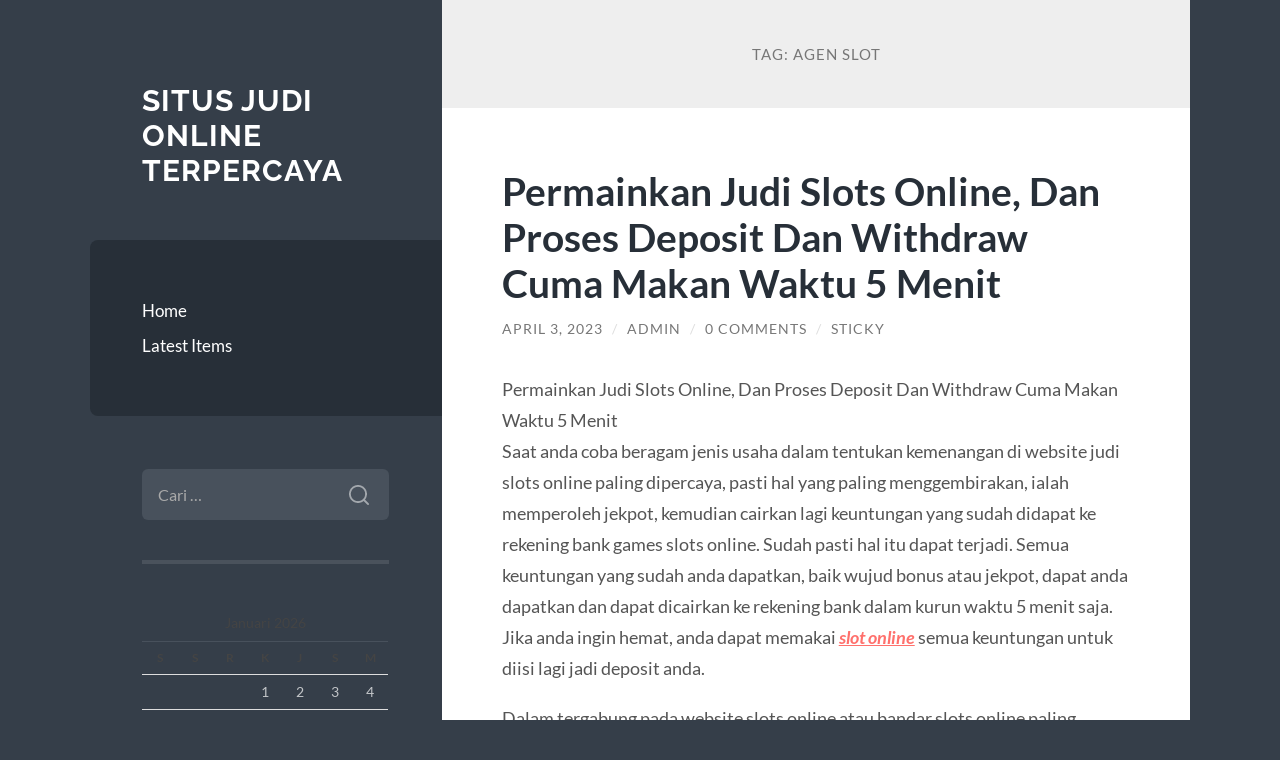

--- FILE ---
content_type: text/html; charset=UTF-8
request_url: https://veggietestkitchen.com/tag/agen-slot/
body_size: 9929
content:
<!DOCTYPE html>

<html lang="id">

	<head>

		<meta charset="UTF-8">
		<meta name="viewport" content="width=device-width, initial-scale=1.0" >

		<link rel="profile" href="https://gmpg.org/xfn/11">

		<meta name='robots' content='index, follow, max-image-preview:large, max-snippet:-1, max-video-preview:-1' />

	<!-- This site is optimized with the Yoast SEO plugin v26.8 - https://yoast.com/product/yoast-seo-wordpress/ -->
	<title>agen slot - Situs Judi Online Terpercaya</title>
	<link rel="canonical" href="https://veggietestkitchen.com/tag/agen-slot/" />
	<meta property="og:locale" content="id_ID" />
	<meta property="og:type" content="article" />
	<meta property="og:title" content="agen slot - Situs Judi Online Terpercaya" />
	<meta property="og:url" content="https://veggietestkitchen.com/tag/agen-slot/" />
	<meta property="og:site_name" content="Situs Judi Online Terpercaya" />
	<meta name="twitter:card" content="summary_large_image" />
	<script type="application/ld+json" class="yoast-schema-graph">{"@context":"https://schema.org","@graph":[{"@type":"CollectionPage","@id":"https://veggietestkitchen.com/tag/agen-slot/","url":"https://veggietestkitchen.com/tag/agen-slot/","name":"agen slot - Situs Judi Online Terpercaya","isPartOf":{"@id":"https://veggietestkitchen.com/#website"},"breadcrumb":{"@id":"https://veggietestkitchen.com/tag/agen-slot/#breadcrumb"},"inLanguage":"id"},{"@type":"BreadcrumbList","@id":"https://veggietestkitchen.com/tag/agen-slot/#breadcrumb","itemListElement":[{"@type":"ListItem","position":1,"name":"Home","item":"https://veggietestkitchen.com/"},{"@type":"ListItem","position":2,"name":"agen slot"}]},{"@type":"WebSite","@id":"https://veggietestkitchen.com/#website","url":"https://veggietestkitchen.com/","name":"Situs Judi Online Terpercaya","description":"","potentialAction":[{"@type":"SearchAction","target":{"@type":"EntryPoint","urlTemplate":"https://veggietestkitchen.com/?s={search_term_string}"},"query-input":{"@type":"PropertyValueSpecification","valueRequired":true,"valueName":"search_term_string"}}],"inLanguage":"id"}]}</script>
	<!-- / Yoast SEO plugin. -->


<link rel="alternate" type="application/rss+xml" title="Situs Judi Online Terpercaya &raquo; Feed" href="https://veggietestkitchen.com/feed/" />
<link rel="alternate" type="application/rss+xml" title="Situs Judi Online Terpercaya &raquo; Umpan Komentar" href="https://veggietestkitchen.com/comments/feed/" />
<link rel="alternate" type="application/rss+xml" title="Situs Judi Online Terpercaya &raquo; agen slot Umpan Tag" href="https://veggietestkitchen.com/tag/agen-slot/feed/" />
<style id='wp-img-auto-sizes-contain-inline-css' type='text/css'>
img:is([sizes=auto i],[sizes^="auto," i]){contain-intrinsic-size:3000px 1500px}
/*# sourceURL=wp-img-auto-sizes-contain-inline-css */
</style>
<style id='wp-emoji-styles-inline-css' type='text/css'>

	img.wp-smiley, img.emoji {
		display: inline !important;
		border: none !important;
		box-shadow: none !important;
		height: 1em !important;
		width: 1em !important;
		margin: 0 0.07em !important;
		vertical-align: -0.1em !important;
		background: none !important;
		padding: 0 !important;
	}
/*# sourceURL=wp-emoji-styles-inline-css */
</style>
<style id='wp-block-library-inline-css' type='text/css'>
:root{--wp-block-synced-color:#7a00df;--wp-block-synced-color--rgb:122,0,223;--wp-bound-block-color:var(--wp-block-synced-color);--wp-editor-canvas-background:#ddd;--wp-admin-theme-color:#007cba;--wp-admin-theme-color--rgb:0,124,186;--wp-admin-theme-color-darker-10:#006ba1;--wp-admin-theme-color-darker-10--rgb:0,107,160.5;--wp-admin-theme-color-darker-20:#005a87;--wp-admin-theme-color-darker-20--rgb:0,90,135;--wp-admin-border-width-focus:2px}@media (min-resolution:192dpi){:root{--wp-admin-border-width-focus:1.5px}}.wp-element-button{cursor:pointer}:root .has-very-light-gray-background-color{background-color:#eee}:root .has-very-dark-gray-background-color{background-color:#313131}:root .has-very-light-gray-color{color:#eee}:root .has-very-dark-gray-color{color:#313131}:root .has-vivid-green-cyan-to-vivid-cyan-blue-gradient-background{background:linear-gradient(135deg,#00d084,#0693e3)}:root .has-purple-crush-gradient-background{background:linear-gradient(135deg,#34e2e4,#4721fb 50%,#ab1dfe)}:root .has-hazy-dawn-gradient-background{background:linear-gradient(135deg,#faaca8,#dad0ec)}:root .has-subdued-olive-gradient-background{background:linear-gradient(135deg,#fafae1,#67a671)}:root .has-atomic-cream-gradient-background{background:linear-gradient(135deg,#fdd79a,#004a59)}:root .has-nightshade-gradient-background{background:linear-gradient(135deg,#330968,#31cdcf)}:root .has-midnight-gradient-background{background:linear-gradient(135deg,#020381,#2874fc)}:root{--wp--preset--font-size--normal:16px;--wp--preset--font-size--huge:42px}.has-regular-font-size{font-size:1em}.has-larger-font-size{font-size:2.625em}.has-normal-font-size{font-size:var(--wp--preset--font-size--normal)}.has-huge-font-size{font-size:var(--wp--preset--font-size--huge)}.has-text-align-center{text-align:center}.has-text-align-left{text-align:left}.has-text-align-right{text-align:right}.has-fit-text{white-space:nowrap!important}#end-resizable-editor-section{display:none}.aligncenter{clear:both}.items-justified-left{justify-content:flex-start}.items-justified-center{justify-content:center}.items-justified-right{justify-content:flex-end}.items-justified-space-between{justify-content:space-between}.screen-reader-text{border:0;clip-path:inset(50%);height:1px;margin:-1px;overflow:hidden;padding:0;position:absolute;width:1px;word-wrap:normal!important}.screen-reader-text:focus{background-color:#ddd;clip-path:none;color:#444;display:block;font-size:1em;height:auto;left:5px;line-height:normal;padding:15px 23px 14px;text-decoration:none;top:5px;width:auto;z-index:100000}html :where(.has-border-color){border-style:solid}html :where([style*=border-top-color]){border-top-style:solid}html :where([style*=border-right-color]){border-right-style:solid}html :where([style*=border-bottom-color]){border-bottom-style:solid}html :where([style*=border-left-color]){border-left-style:solid}html :where([style*=border-width]){border-style:solid}html :where([style*=border-top-width]){border-top-style:solid}html :where([style*=border-right-width]){border-right-style:solid}html :where([style*=border-bottom-width]){border-bottom-style:solid}html :where([style*=border-left-width]){border-left-style:solid}html :where(img[class*=wp-image-]){height:auto;max-width:100%}:where(figure){margin:0 0 1em}html :where(.is-position-sticky){--wp-admin--admin-bar--position-offset:var(--wp-admin--admin-bar--height,0px)}@media screen and (max-width:600px){html :where(.is-position-sticky){--wp-admin--admin-bar--position-offset:0px}}

/*# sourceURL=wp-block-library-inline-css */
</style><style id='global-styles-inline-css' type='text/css'>
:root{--wp--preset--aspect-ratio--square: 1;--wp--preset--aspect-ratio--4-3: 4/3;--wp--preset--aspect-ratio--3-4: 3/4;--wp--preset--aspect-ratio--3-2: 3/2;--wp--preset--aspect-ratio--2-3: 2/3;--wp--preset--aspect-ratio--16-9: 16/9;--wp--preset--aspect-ratio--9-16: 9/16;--wp--preset--color--black: #272F38;--wp--preset--color--cyan-bluish-gray: #abb8c3;--wp--preset--color--white: #fff;--wp--preset--color--pale-pink: #f78da7;--wp--preset--color--vivid-red: #cf2e2e;--wp--preset--color--luminous-vivid-orange: #ff6900;--wp--preset--color--luminous-vivid-amber: #fcb900;--wp--preset--color--light-green-cyan: #7bdcb5;--wp--preset--color--vivid-green-cyan: #00d084;--wp--preset--color--pale-cyan-blue: #8ed1fc;--wp--preset--color--vivid-cyan-blue: #0693e3;--wp--preset--color--vivid-purple: #9b51e0;--wp--preset--color--accent: #FF706C;--wp--preset--color--dark-gray: #444;--wp--preset--color--medium-gray: #666;--wp--preset--color--light-gray: #888;--wp--preset--gradient--vivid-cyan-blue-to-vivid-purple: linear-gradient(135deg,rgb(6,147,227) 0%,rgb(155,81,224) 100%);--wp--preset--gradient--light-green-cyan-to-vivid-green-cyan: linear-gradient(135deg,rgb(122,220,180) 0%,rgb(0,208,130) 100%);--wp--preset--gradient--luminous-vivid-amber-to-luminous-vivid-orange: linear-gradient(135deg,rgb(252,185,0) 0%,rgb(255,105,0) 100%);--wp--preset--gradient--luminous-vivid-orange-to-vivid-red: linear-gradient(135deg,rgb(255,105,0) 0%,rgb(207,46,46) 100%);--wp--preset--gradient--very-light-gray-to-cyan-bluish-gray: linear-gradient(135deg,rgb(238,238,238) 0%,rgb(169,184,195) 100%);--wp--preset--gradient--cool-to-warm-spectrum: linear-gradient(135deg,rgb(74,234,220) 0%,rgb(151,120,209) 20%,rgb(207,42,186) 40%,rgb(238,44,130) 60%,rgb(251,105,98) 80%,rgb(254,248,76) 100%);--wp--preset--gradient--blush-light-purple: linear-gradient(135deg,rgb(255,206,236) 0%,rgb(152,150,240) 100%);--wp--preset--gradient--blush-bordeaux: linear-gradient(135deg,rgb(254,205,165) 0%,rgb(254,45,45) 50%,rgb(107,0,62) 100%);--wp--preset--gradient--luminous-dusk: linear-gradient(135deg,rgb(255,203,112) 0%,rgb(199,81,192) 50%,rgb(65,88,208) 100%);--wp--preset--gradient--pale-ocean: linear-gradient(135deg,rgb(255,245,203) 0%,rgb(182,227,212) 50%,rgb(51,167,181) 100%);--wp--preset--gradient--electric-grass: linear-gradient(135deg,rgb(202,248,128) 0%,rgb(113,206,126) 100%);--wp--preset--gradient--midnight: linear-gradient(135deg,rgb(2,3,129) 0%,rgb(40,116,252) 100%);--wp--preset--font-size--small: 16px;--wp--preset--font-size--medium: 20px;--wp--preset--font-size--large: 24px;--wp--preset--font-size--x-large: 42px;--wp--preset--font-size--regular: 18px;--wp--preset--font-size--larger: 32px;--wp--preset--spacing--20: 0.44rem;--wp--preset--spacing--30: 0.67rem;--wp--preset--spacing--40: 1rem;--wp--preset--spacing--50: 1.5rem;--wp--preset--spacing--60: 2.25rem;--wp--preset--spacing--70: 3.38rem;--wp--preset--spacing--80: 5.06rem;--wp--preset--shadow--natural: 6px 6px 9px rgba(0, 0, 0, 0.2);--wp--preset--shadow--deep: 12px 12px 50px rgba(0, 0, 0, 0.4);--wp--preset--shadow--sharp: 6px 6px 0px rgba(0, 0, 0, 0.2);--wp--preset--shadow--outlined: 6px 6px 0px -3px rgb(255, 255, 255), 6px 6px rgb(0, 0, 0);--wp--preset--shadow--crisp: 6px 6px 0px rgb(0, 0, 0);}:where(.is-layout-flex){gap: 0.5em;}:where(.is-layout-grid){gap: 0.5em;}body .is-layout-flex{display: flex;}.is-layout-flex{flex-wrap: wrap;align-items: center;}.is-layout-flex > :is(*, div){margin: 0;}body .is-layout-grid{display: grid;}.is-layout-grid > :is(*, div){margin: 0;}:where(.wp-block-columns.is-layout-flex){gap: 2em;}:where(.wp-block-columns.is-layout-grid){gap: 2em;}:where(.wp-block-post-template.is-layout-flex){gap: 1.25em;}:where(.wp-block-post-template.is-layout-grid){gap: 1.25em;}.has-black-color{color: var(--wp--preset--color--black) !important;}.has-cyan-bluish-gray-color{color: var(--wp--preset--color--cyan-bluish-gray) !important;}.has-white-color{color: var(--wp--preset--color--white) !important;}.has-pale-pink-color{color: var(--wp--preset--color--pale-pink) !important;}.has-vivid-red-color{color: var(--wp--preset--color--vivid-red) !important;}.has-luminous-vivid-orange-color{color: var(--wp--preset--color--luminous-vivid-orange) !important;}.has-luminous-vivid-amber-color{color: var(--wp--preset--color--luminous-vivid-amber) !important;}.has-light-green-cyan-color{color: var(--wp--preset--color--light-green-cyan) !important;}.has-vivid-green-cyan-color{color: var(--wp--preset--color--vivid-green-cyan) !important;}.has-pale-cyan-blue-color{color: var(--wp--preset--color--pale-cyan-blue) !important;}.has-vivid-cyan-blue-color{color: var(--wp--preset--color--vivid-cyan-blue) !important;}.has-vivid-purple-color{color: var(--wp--preset--color--vivid-purple) !important;}.has-black-background-color{background-color: var(--wp--preset--color--black) !important;}.has-cyan-bluish-gray-background-color{background-color: var(--wp--preset--color--cyan-bluish-gray) !important;}.has-white-background-color{background-color: var(--wp--preset--color--white) !important;}.has-pale-pink-background-color{background-color: var(--wp--preset--color--pale-pink) !important;}.has-vivid-red-background-color{background-color: var(--wp--preset--color--vivid-red) !important;}.has-luminous-vivid-orange-background-color{background-color: var(--wp--preset--color--luminous-vivid-orange) !important;}.has-luminous-vivid-amber-background-color{background-color: var(--wp--preset--color--luminous-vivid-amber) !important;}.has-light-green-cyan-background-color{background-color: var(--wp--preset--color--light-green-cyan) !important;}.has-vivid-green-cyan-background-color{background-color: var(--wp--preset--color--vivid-green-cyan) !important;}.has-pale-cyan-blue-background-color{background-color: var(--wp--preset--color--pale-cyan-blue) !important;}.has-vivid-cyan-blue-background-color{background-color: var(--wp--preset--color--vivid-cyan-blue) !important;}.has-vivid-purple-background-color{background-color: var(--wp--preset--color--vivid-purple) !important;}.has-black-border-color{border-color: var(--wp--preset--color--black) !important;}.has-cyan-bluish-gray-border-color{border-color: var(--wp--preset--color--cyan-bluish-gray) !important;}.has-white-border-color{border-color: var(--wp--preset--color--white) !important;}.has-pale-pink-border-color{border-color: var(--wp--preset--color--pale-pink) !important;}.has-vivid-red-border-color{border-color: var(--wp--preset--color--vivid-red) !important;}.has-luminous-vivid-orange-border-color{border-color: var(--wp--preset--color--luminous-vivid-orange) !important;}.has-luminous-vivid-amber-border-color{border-color: var(--wp--preset--color--luminous-vivid-amber) !important;}.has-light-green-cyan-border-color{border-color: var(--wp--preset--color--light-green-cyan) !important;}.has-vivid-green-cyan-border-color{border-color: var(--wp--preset--color--vivid-green-cyan) !important;}.has-pale-cyan-blue-border-color{border-color: var(--wp--preset--color--pale-cyan-blue) !important;}.has-vivid-cyan-blue-border-color{border-color: var(--wp--preset--color--vivid-cyan-blue) !important;}.has-vivid-purple-border-color{border-color: var(--wp--preset--color--vivid-purple) !important;}.has-vivid-cyan-blue-to-vivid-purple-gradient-background{background: var(--wp--preset--gradient--vivid-cyan-blue-to-vivid-purple) !important;}.has-light-green-cyan-to-vivid-green-cyan-gradient-background{background: var(--wp--preset--gradient--light-green-cyan-to-vivid-green-cyan) !important;}.has-luminous-vivid-amber-to-luminous-vivid-orange-gradient-background{background: var(--wp--preset--gradient--luminous-vivid-amber-to-luminous-vivid-orange) !important;}.has-luminous-vivid-orange-to-vivid-red-gradient-background{background: var(--wp--preset--gradient--luminous-vivid-orange-to-vivid-red) !important;}.has-very-light-gray-to-cyan-bluish-gray-gradient-background{background: var(--wp--preset--gradient--very-light-gray-to-cyan-bluish-gray) !important;}.has-cool-to-warm-spectrum-gradient-background{background: var(--wp--preset--gradient--cool-to-warm-spectrum) !important;}.has-blush-light-purple-gradient-background{background: var(--wp--preset--gradient--blush-light-purple) !important;}.has-blush-bordeaux-gradient-background{background: var(--wp--preset--gradient--blush-bordeaux) !important;}.has-luminous-dusk-gradient-background{background: var(--wp--preset--gradient--luminous-dusk) !important;}.has-pale-ocean-gradient-background{background: var(--wp--preset--gradient--pale-ocean) !important;}.has-electric-grass-gradient-background{background: var(--wp--preset--gradient--electric-grass) !important;}.has-midnight-gradient-background{background: var(--wp--preset--gradient--midnight) !important;}.has-small-font-size{font-size: var(--wp--preset--font-size--small) !important;}.has-medium-font-size{font-size: var(--wp--preset--font-size--medium) !important;}.has-large-font-size{font-size: var(--wp--preset--font-size--large) !important;}.has-x-large-font-size{font-size: var(--wp--preset--font-size--x-large) !important;}
/*# sourceURL=global-styles-inline-css */
</style>

<style id='classic-theme-styles-inline-css' type='text/css'>
/*! This file is auto-generated */
.wp-block-button__link{color:#fff;background-color:#32373c;border-radius:9999px;box-shadow:none;text-decoration:none;padding:calc(.667em + 2px) calc(1.333em + 2px);font-size:1.125em}.wp-block-file__button{background:#32373c;color:#fff;text-decoration:none}
/*# sourceURL=/wp-includes/css/classic-themes.min.css */
</style>
<link rel='stylesheet' id='wilson_fonts-css' href='https://veggietestkitchen.com/wp-content/themes/wilson/assets/css/fonts.css?ver=6.9' type='text/css' media='all' />
<link rel='stylesheet' id='wilson_style-css' href='https://veggietestkitchen.com/wp-content/themes/wilson/style.css?ver=2.1.3' type='text/css' media='all' />
<script type="text/javascript" src="https://veggietestkitchen.com/wp-includes/js/jquery/jquery.min.js?ver=3.7.1" id="jquery-core-js"></script>
<script type="text/javascript" src="https://veggietestkitchen.com/wp-includes/js/jquery/jquery-migrate.min.js?ver=3.4.1" id="jquery-migrate-js"></script>
<script type="text/javascript" src="https://veggietestkitchen.com/wp-content/themes/wilson/assets/js/global.js?ver=2.1.3" id="wilson_global-js"></script>
<link rel="https://api.w.org/" href="https://veggietestkitchen.com/wp-json/" /><link rel="alternate" title="JSON" type="application/json" href="https://veggietestkitchen.com/wp-json/wp/v2/tags/230" /><link rel="EditURI" type="application/rsd+xml" title="RSD" href="https://veggietestkitchen.com/xmlrpc.php?rsd" />
<meta name="generator" content="WordPress 6.9" />

	</head>
	
	<body class="archive tag tag-agen-slot tag-230 wp-theme-wilson">

		
		<a class="skip-link button" href="#site-content">Skip to the content</a>
	
		<div class="wrapper">
	
			<header class="sidebar" id="site-header">
							
				<div class="blog-header">

									
						<div class="blog-info">
						
															<div class="blog-title">
									<a href="https://veggietestkitchen.com" rel="home">Situs Judi Online Terpercaya</a>
								</div>
														
													
						</div><!-- .blog-info -->
						
					
				</div><!-- .blog-header -->
				
				<div class="nav-toggle toggle">
				
					<p>
						<span class="show">Show menu</span>
						<span class="hide">Hide menu</span>
					</p>
				
					<div class="bars">
							
						<div class="bar"></div>
						<div class="bar"></div>
						<div class="bar"></div>
						
						<div class="clear"></div>
						
					</div><!-- .bars -->
				
				</div><!-- .nav-toggle -->
				
				<div class="blog-menu">
			
					<ul class="navigation">
					
						<li id="menu-item-14" class="menu-item menu-item-type-custom menu-item-object-custom menu-item-home menu-item-14"><a href="https://veggietestkitchen.com">Home</a></li>
<li id="menu-item-15" class="menu-item menu-item-type-taxonomy menu-item-object-category menu-item-15"><a href="https://veggietestkitchen.com/category/latest-items/">Latest Items</a></li>
												
					</ul><!-- .navigation -->
				</div><!-- .blog-menu -->
				
				<div class="mobile-menu">
						 
					<ul class="navigation">
					
						<li class="menu-item menu-item-type-custom menu-item-object-custom menu-item-home menu-item-14"><a href="https://veggietestkitchen.com">Home</a></li>
<li class="menu-item menu-item-type-taxonomy menu-item-object-category menu-item-15"><a href="https://veggietestkitchen.com/category/latest-items/">Latest Items</a></li>
						
					</ul>
					 
				</div><!-- .mobile-menu -->
				
				
					<div class="widgets" role="complementary">
					
						<div id="search-2" class="widget widget_search"><div class="widget-content"><form role="search" method="get" class="search-form" action="https://veggietestkitchen.com/">
				<label>
					<span class="screen-reader-text">Cari untuk:</span>
					<input type="search" class="search-field" placeholder="Cari &hellip;" value="" name="s" />
				</label>
				<input type="submit" class="search-submit" value="Cari" />
			</form></div></div><div id="calendar-3" class="widget widget_calendar"><div class="widget-content"><div id="calendar_wrap" class="calendar_wrap"><table id="wp-calendar" class="wp-calendar-table">
	<caption>Januari 2026</caption>
	<thead>
	<tr>
		<th scope="col" aria-label="Senin">S</th>
		<th scope="col" aria-label="Selasa">S</th>
		<th scope="col" aria-label="Rabu">R</th>
		<th scope="col" aria-label="Kamis">K</th>
		<th scope="col" aria-label="Jumat">J</th>
		<th scope="col" aria-label="Sabtu">S</th>
		<th scope="col" aria-label="Minggu">M</th>
	</tr>
	</thead>
	<tbody>
	<tr>
		<td colspan="3" class="pad">&nbsp;</td><td>1</td><td>2</td><td>3</td><td>4</td>
	</tr>
	<tr>
		<td>5</td><td>6</td><td>7</td><td>8</td><td>9</td><td>10</td><td>11</td>
	</tr>
	<tr>
		<td>12</td><td>13</td><td>14</td><td>15</td><td>16</td><td>17</td><td>18</td>
	</tr>
	<tr>
		<td><a href="https://veggietestkitchen.com/2026/01/19/" aria-label="Pos diterbitkan pada 19 January 2026">19</a></td><td>20</td><td id="today">21</td><td>22</td><td>23</td><td>24</td><td>25</td>
	</tr>
	<tr>
		<td>26</td><td>27</td><td>28</td><td>29</td><td>30</td><td>31</td>
		<td class="pad" colspan="1">&nbsp;</td>
	</tr>
	</tbody>
	</table><nav aria-label="Bulan sebelumnya dan selanjutnya" class="wp-calendar-nav">
		<span class="wp-calendar-nav-prev"><a href="https://veggietestkitchen.com/2025/12/">&laquo; Des</a></span>
		<span class="pad">&nbsp;</span>
		<span class="wp-calendar-nav-next">&nbsp;</span>
	</nav></div></div></div><div id="archives-2" class="widget widget_archive"><div class="widget-content"><h3 class="widget-title">Arsip</h3>
			<ul>
					<li><a href='https://veggietestkitchen.com/2026/01/'>Januari 2026</a></li>
	<li><a href='https://veggietestkitchen.com/2025/12/'>Desember 2025</a></li>
	<li><a href='https://veggietestkitchen.com/2025/11/'>November 2025</a></li>
	<li><a href='https://veggietestkitchen.com/2025/10/'>Oktober 2025</a></li>
	<li><a href='https://veggietestkitchen.com/2025/04/'>April 2025</a></li>
	<li><a href='https://veggietestkitchen.com/2025/03/'>Maret 2025</a></li>
	<li><a href='https://veggietestkitchen.com/2025/02/'>Februari 2025</a></li>
	<li><a href='https://veggietestkitchen.com/2025/01/'>Januari 2025</a></li>
	<li><a href='https://veggietestkitchen.com/2024/12/'>Desember 2024</a></li>
	<li><a href='https://veggietestkitchen.com/2024/10/'>Oktober 2024</a></li>
	<li><a href='https://veggietestkitchen.com/2024/09/'>September 2024</a></li>
	<li><a href='https://veggietestkitchen.com/2024/08/'>Agustus 2024</a></li>
	<li><a href='https://veggietestkitchen.com/2024/07/'>Juli 2024</a></li>
	<li><a href='https://veggietestkitchen.com/2024/06/'>Juni 2024</a></li>
	<li><a href='https://veggietestkitchen.com/2024/05/'>Mei 2024</a></li>
	<li><a href='https://veggietestkitchen.com/2024/04/'>April 2024</a></li>
	<li><a href='https://veggietestkitchen.com/2024/03/'>Maret 2024</a></li>
	<li><a href='https://veggietestkitchen.com/2024/02/'>Februari 2024</a></li>
	<li><a href='https://veggietestkitchen.com/2024/01/'>Januari 2024</a></li>
	<li><a href='https://veggietestkitchen.com/2023/12/'>Desember 2023</a></li>
	<li><a href='https://veggietestkitchen.com/2023/11/'>November 2023</a></li>
	<li><a href='https://veggietestkitchen.com/2023/10/'>Oktober 2023</a></li>
	<li><a href='https://veggietestkitchen.com/2023/09/'>September 2023</a></li>
	<li><a href='https://veggietestkitchen.com/2023/08/'>Agustus 2023</a></li>
	<li><a href='https://veggietestkitchen.com/2023/07/'>Juli 2023</a></li>
	<li><a href='https://veggietestkitchen.com/2023/06/'>Juni 2023</a></li>
	<li><a href='https://veggietestkitchen.com/2023/05/'>Mei 2023</a></li>
	<li><a href='https://veggietestkitchen.com/2023/04/'>April 2023</a></li>
	<li><a href='https://veggietestkitchen.com/2023/03/'>Maret 2023</a></li>
	<li><a href='https://veggietestkitchen.com/2023/02/'>Februari 2023</a></li>
	<li><a href='https://veggietestkitchen.com/2023/01/'>Januari 2023</a></li>
	<li><a href='https://veggietestkitchen.com/2022/12/'>Desember 2022</a></li>
	<li><a href='https://veggietestkitchen.com/2022/11/'>November 2022</a></li>
	<li><a href='https://veggietestkitchen.com/2021/11/'>November 2021</a></li>
	<li><a href='https://veggietestkitchen.com/2021/10/'>Oktober 2021</a></li>
	<li><a href='https://veggietestkitchen.com/2021/09/'>September 2021</a></li>
	<li><a href='https://veggietestkitchen.com/2021/05/'>Mei 2021</a></li>
	<li><a href='https://veggietestkitchen.com/2020/07/'>Juli 2020</a></li>
	<li><a href='https://veggietestkitchen.com/2020/06/'>Juni 2020</a></li>
	<li><a href='https://veggietestkitchen.com/2019/12/'>Desember 2019</a></li>
	<li><a href='https://veggietestkitchen.com/2019/11/'>November 2019</a></li>
	<li><a href='https://veggietestkitchen.com/2019/10/'>Oktober 2019</a></li>
	<li><a href='https://veggietestkitchen.com/2019/09/'>September 2019</a></li>
	<li><a href='https://veggietestkitchen.com/2019/08/'>Agustus 2019</a></li>
	<li><a href='https://veggietestkitchen.com/2019/07/'>Juli 2019</a></li>
	<li><a href='https://veggietestkitchen.com/2019/06/'>Juni 2019</a></li>
	<li><a href='https://veggietestkitchen.com/2019/05/'>Mei 2019</a></li>
	<li><a href='https://veggietestkitchen.com/2019/04/'>April 2019</a></li>
	<li><a href='https://veggietestkitchen.com/2019/03/'>Maret 2019</a></li>
	<li><a href='https://veggietestkitchen.com/2019/02/'>Februari 2019</a></li>
	<li><a href='https://veggietestkitchen.com/2019/01/'>Januari 2019</a></li>
	<li><a href='https://veggietestkitchen.com/2018/12/'>Desember 2018</a></li>
	<li><a href='https://veggietestkitchen.com/2018/11/'>November 2018</a></li>
	<li><a href='https://veggietestkitchen.com/2018/10/'>Oktober 2018</a></li>
			</ul>

			</div></div><div id="custom_html-2" class="widget_text widget widget_custom_html"><div class="widget_text widget-content"><h3 class="widget-title">Situs Lain</h3><div class="textwidget custom-html-widget"></div></div></div>						
					</div><!-- .widgets -->
					
													
			</header><!-- .sidebar -->

			<main class="content" id="site-content">	
		<header class="archive-header">
		
							<h1 class="archive-title">Tag: <span>agen slot</span></h1>
			
						
		</header><!-- .archive-header -->
					
	
	<div class="posts">
			
				
			<article id="post-648" class="post-648 post type-post status-publish format-standard hentry category-latest-items tag-agen-judi tag-agen-slot tag-judi-online tag-sbobet tag-situs-judi tag-slot-online tag-togel">
		
				
<div class="post-inner">

	
		<header class="post-header">
			
			<h2 class="post-title">
				<a href="https://veggietestkitchen.com/bagi-kalian-yang-menyukai-tampilan-permainan-seperti-sedang-berpetualang-mencari-harta-karun-tentu-wild-west-gold-ini-bisa-menjadi-pilihan-utama-karena-kalian-akan-dibawa-seperti-sedang-mencari-hart/" rel="bookmark">Permainkan Judi Slots Online, Dan Proses Deposit Dan Withdraw Cuma Makan Waktu 5 Menit</a>
			</h2>
			
					
		<div class="post-meta">
		
			<span class="post-date"><a href="https://veggietestkitchen.com/bagi-kalian-yang-menyukai-tampilan-permainan-seperti-sedang-berpetualang-mencari-harta-karun-tentu-wild-west-gold-ini-bisa-menjadi-pilihan-utama-karena-kalian-akan-dibawa-seperti-sedang-mencari-hart/">April 3, 2023</a></span>
			
			<span class="date-sep"> / </span>
				
			<span class="post-author"><a href="https://veggietestkitchen.com/author/admin/" title="Pos-pos oleh admin" rel="author">admin</a></span>
			
						
				<span class="date-sep"> / </span>
				
				<a href="https://veggietestkitchen.com/bagi-kalian-yang-menyukai-tampilan-permainan-seperti-sedang-berpetualang-mencari-harta-karun-tentu-wild-west-gold-ini-bisa-menjadi-pilihan-utama-karena-kalian-akan-dibawa-seperti-sedang-mencari-hart/#respond"><span class="comment">0 Comments</span></a>			
						
			 
			
				<span class="date-sep"> / </span>
			
				Sticky			
						
												
		</div><!-- .post-meta -->

					
		</header><!-- .post-header -->

	
		
		<div class="post-content">
		
			<p>Permainkan Judi Slots Online, Dan Proses Deposit Dan Withdraw Cuma Makan Waktu 5 Menit<br />
Saat anda coba beragam jenis usaha dalam tentukan kemenangan di website judi slots online paling dipercaya, pasti hal yang paling menggembirakan, ialah memperoleh jekpot, kemudian cairkan lagi keuntungan yang sudah didapat ke rekening bank games slots online. Sudah pasti hal itu dapat terjadi. Semua keuntungan yang sudah anda dapatkan, baik wujud bonus atau jekpot, dapat anda dapatkan dan dapat dicairkan ke rekening bank dalam kurun waktu 5 menit saja. Jika anda ingin hemat, anda dapat memakai <span style="text-decoration: underline;"><em><strong><a href="https://effortlessca.com/">slot online</a></strong></em></span> semua keuntungan untuk diisi lagi jadi deposit anda.</p>
<p>Dalam tergabung pada website slots online atau bandar slots online paling dipercaya, kami akan jamin jika proses deposit dan withdraw atau penarikan tunai uang yang sudah anda dapatkan cuma akan memerlukan waktu 5 menit di semua permainan slots online, judi bola, atau kasino online, tidak lebih. Pasti kadang bisa menjadi kekuatiran tertentu jika keuntungan dan keunggulan yang sudah didapat tidak juga cair ke rekening bank yang anda pakai. Yang paling penting, anda harus isi beragam jenis data diri berkenaan rekening bank, atas nama bank, dan tipe bank yang betul. Kadang, ada-ada saja player games slots online yang tidak mengetahui begitu keutamaan isi data diri betul dan berkesan takut dan cemas jika data akan bocor saat bermain di website judi slots.</p>
<p>Walau sebenarnya, bila website yang anda permainkan betul &#8211; betul pas pada website paling dipercaya, sudah pasti rugi berbentuk hal apapun itu akan terhindar dengan optimal. Janganlah sampai ceroboh dalam pengisian rekening bank dan berbuntut dengan kesusahan saat lakukan penarikan uang yang sudah anda dapatkan dalam taruhan website judi slots online terbaik. Permainkan judi slots online dengan tenang dan konsentrasi, perolehlah keuntungan sekitar &#8211; jumlahnya dan jadilah player profesional sekarang ini .</p>
<p>Untuk kalian yang menyenangi penampilan permainan seolah tengah berpetualang cari harta karun, pasti Wild West Gold ini menjadi opsi khusus. Karena kalian akan dibawa seperti mencari harta karun berbentuk jekpot slots gacor, permainan ini dapat menjadi referensi Anda buat dimainkan.</p>
<p>Disamping itu nilai RTP Live yang dijajakan sebesar 97%, hingga kesempatan untuk memperoleh menangnya pun tidak kalah gampangnya dengan tipe permainan yang lain. keunggulan pada Wild West Gold sendiri di dalam provider Pragmatic Play ialah ada feature demonstrasi slots yang dapat dipakai untuk coba-coba permainan.</p>

		</div><!-- .post-content -->

	
</div><!-- .post-inner -->									
			</article><!-- .post -->
											
				
			<article id="post-644" class="post-644 post type-post status-publish format-standard hentry category-latest-items tag-agen-judi tag-agen-slot tag-judi-online tag-sbobet tag-situs-judi tag-slot-online tag-togel">
		
				
<div class="post-inner">

	
		<header class="post-header">
			
			<h2 class="post-title">
				<a href="https://veggietestkitchen.com/faedah-dan-kelebihan-tergabung-di-situs-nexus-engine-resmi/" rel="bookmark">Faedah dan Kelebihan Tergabung di Situs nexus engine Resmi</a>
			</h2>
			
					
		<div class="post-meta">
		
			<span class="post-date"><a href="https://veggietestkitchen.com/faedah-dan-kelebihan-tergabung-di-situs-nexus-engine-resmi/">April 2, 2023</a></span>
			
			<span class="date-sep"> / </span>
				
			<span class="post-author"><a href="https://veggietestkitchen.com/author/admin/" title="Pos-pos oleh admin" rel="author">admin</a></span>
			
						
				<span class="date-sep"> / </span>
				
				<a href="https://veggietestkitchen.com/faedah-dan-kelebihan-tergabung-di-situs-nexus-engine-resmi/#respond"><span class="comment">0 Comments</span></a>			
						
			 
			
				<span class="date-sep"> / </span>
			
				Sticky			
						
												
		</div><!-- .post-meta -->

					
		</header><!-- .post-header -->

	
		
		<div class="post-content">
		
			<p>Faedah dan Kelebihan Tergabung di Situs nexus engine Resmi<br />
Situs nexus engine resmi yang terdapat sekarang ini tawarkan beragam <span style="text-decoration: underline;"><em><strong><a href="https://www.pdm-racing.com/">slot bonus new member</a></strong></em></span> faedah dan kelebihan dan keuntungan untuk beberapa member yang tergabung. Tiap pemain atau member siapa saja itu pasti bisa memperoleh juga sekaligus manfaatkan bermacam promo dan penawaran bagus yang ada itu. Ini tentunya akan menjadi sumber keuntungan dan penawaran bagus yang janjikan yang dapat berikan banyak faedah dan kelebihan. Tiap pemain yang ingin bermain games di situs nexus engine di situs slot mana saja, pasti kamu dianjurkan untuk dapat memeriksa keuntungan dan kelebihan apa sebetulnya yang dijajakan.</p>
<p>Kami tawarkan kamu bermacam faedah dan kelebihan dan keuntungan yang besar sekali berulang-kali yang hendak memberi kamu peluang menang dan untung semakin banyak. Seluruh pemain slot yang ingin bermain games nexus engine online pasti dianjurkan untuk dapat manfaatkan <em><span style="text-decoration: underline;"><strong><a href="https://hourlymotelsnearme.com/">rtp slot hari ini</a></strong></span></em> beragam penawaran dari faedah dan kelebihan itu sebagus-baiknya. Di sini kami menawarkan kamu bermacam keuntungan dan kelebihan yang kemungkinan tidak dapat kamu dapatkan di sejumlah situs slot judi online lain:</p>
<p>Dalam bergabung dengan situs atau bandar slot online terpercaya, kami akan jamin bila proses deposit dan withdraw atau penarikan tunai uang yang telah anda peroleh hanya akan memakan waktu 5 menit di semua permainan slot online, judi bola, atau casino online, tidak lebih. Tentu terkadang menjadi kekhawatiran tertentu bila keuntungan dan keunggulan yang telah didapatkan tidak cair ke rekening bank yang anda gunakan.</p>
<p>Provider slot online slot88 usdah jadi provider slot online sebagai kecintaan untuk beberapa pemain judi slot online di indonesia. Dan provider slot88 terhitung sebagai provider judi slot online yang bisa berkompetisi dengan beberapa provider games slot online paling besar di Indonesia seperti pragmatic play, joker dan ada banyak yang lain. Situs judi slot88 sebagai situs judi terbaik yang telah mendapatkan lisensi pagcor yang membuat provider judi slot online benar-benar terpercaya dan benar-benar terkenal sampai telah terjaga keamannanya saat anda main di provider judi slot online ini.</p>
<p>Info Penting Berkaitan Situs Judi Slot Online bonus slot new anggota<br />
Sebagai situs judi slot online terbaik di Indonesia, penting untuk beritahukan latar belakang dari situs judi slot online kami. Juga penting untuk ketahui keunggulan dari situs judi slot online bonus slot new anggota. Berikut info penting berkaitan situs judi slot online bonus slot new anggota:</p>

		</div><!-- .post-content -->

	
</div><!-- .post-inner -->									
			</article><!-- .post -->
											
			
	</div><!-- .posts -->

			<footer class="footer section large-padding bg-dark clear" id="site-footer">

			
			<div class="credits">
				
				<p class="credits-left">&copy; 2026 <a href="https://veggietestkitchen.com">Situs Judi Online Terpercaya</a></p>
				
				<p class="credits-right"><span>Theme by <a href="https://andersnoren.se">Anders Nor&eacute;n</a></span> &mdash; <a class="tothetop" href="#site-header">Up &uarr;</a></p>
				
			</div><!-- .credits -->
		
		</footer><!-- #site-footer -->
		
	</main><!-- #site-content -->
	
</div><!-- .wrapper -->

<script type="speculationrules">
{"prefetch":[{"source":"document","where":{"and":[{"href_matches":"/*"},{"not":{"href_matches":["/wp-*.php","/wp-admin/*","/wp-content/uploads/*","/wp-content/*","/wp-content/plugins/*","/wp-content/themes/wilson/*","/*\\?(.+)"]}},{"not":{"selector_matches":"a[rel~=\"nofollow\"]"}},{"not":{"selector_matches":".no-prefetch, .no-prefetch a"}}]},"eagerness":"conservative"}]}
</script>
<script id="wp-emoji-settings" type="application/json">
{"baseUrl":"https://s.w.org/images/core/emoji/17.0.2/72x72/","ext":".png","svgUrl":"https://s.w.org/images/core/emoji/17.0.2/svg/","svgExt":".svg","source":{"concatemoji":"https://veggietestkitchen.com/wp-includes/js/wp-emoji-release.min.js?ver=6.9"}}
</script>
<script type="module">
/* <![CDATA[ */
/*! This file is auto-generated */
const a=JSON.parse(document.getElementById("wp-emoji-settings").textContent),o=(window._wpemojiSettings=a,"wpEmojiSettingsSupports"),s=["flag","emoji"];function i(e){try{var t={supportTests:e,timestamp:(new Date).valueOf()};sessionStorage.setItem(o,JSON.stringify(t))}catch(e){}}function c(e,t,n){e.clearRect(0,0,e.canvas.width,e.canvas.height),e.fillText(t,0,0);t=new Uint32Array(e.getImageData(0,0,e.canvas.width,e.canvas.height).data);e.clearRect(0,0,e.canvas.width,e.canvas.height),e.fillText(n,0,0);const a=new Uint32Array(e.getImageData(0,0,e.canvas.width,e.canvas.height).data);return t.every((e,t)=>e===a[t])}function p(e,t){e.clearRect(0,0,e.canvas.width,e.canvas.height),e.fillText(t,0,0);var n=e.getImageData(16,16,1,1);for(let e=0;e<n.data.length;e++)if(0!==n.data[e])return!1;return!0}function u(e,t,n,a){switch(t){case"flag":return n(e,"\ud83c\udff3\ufe0f\u200d\u26a7\ufe0f","\ud83c\udff3\ufe0f\u200b\u26a7\ufe0f")?!1:!n(e,"\ud83c\udde8\ud83c\uddf6","\ud83c\udde8\u200b\ud83c\uddf6")&&!n(e,"\ud83c\udff4\udb40\udc67\udb40\udc62\udb40\udc65\udb40\udc6e\udb40\udc67\udb40\udc7f","\ud83c\udff4\u200b\udb40\udc67\u200b\udb40\udc62\u200b\udb40\udc65\u200b\udb40\udc6e\u200b\udb40\udc67\u200b\udb40\udc7f");case"emoji":return!a(e,"\ud83e\u1fac8")}return!1}function f(e,t,n,a){let r;const o=(r="undefined"!=typeof WorkerGlobalScope&&self instanceof WorkerGlobalScope?new OffscreenCanvas(300,150):document.createElement("canvas")).getContext("2d",{willReadFrequently:!0}),s=(o.textBaseline="top",o.font="600 32px Arial",{});return e.forEach(e=>{s[e]=t(o,e,n,a)}),s}function r(e){var t=document.createElement("script");t.src=e,t.defer=!0,document.head.appendChild(t)}a.supports={everything:!0,everythingExceptFlag:!0},new Promise(t=>{let n=function(){try{var e=JSON.parse(sessionStorage.getItem(o));if("object"==typeof e&&"number"==typeof e.timestamp&&(new Date).valueOf()<e.timestamp+604800&&"object"==typeof e.supportTests)return e.supportTests}catch(e){}return null}();if(!n){if("undefined"!=typeof Worker&&"undefined"!=typeof OffscreenCanvas&&"undefined"!=typeof URL&&URL.createObjectURL&&"undefined"!=typeof Blob)try{var e="postMessage("+f.toString()+"("+[JSON.stringify(s),u.toString(),c.toString(),p.toString()].join(",")+"));",a=new Blob([e],{type:"text/javascript"});const r=new Worker(URL.createObjectURL(a),{name:"wpTestEmojiSupports"});return void(r.onmessage=e=>{i(n=e.data),r.terminate(),t(n)})}catch(e){}i(n=f(s,u,c,p))}t(n)}).then(e=>{for(const n in e)a.supports[n]=e[n],a.supports.everything=a.supports.everything&&a.supports[n],"flag"!==n&&(a.supports.everythingExceptFlag=a.supports.everythingExceptFlag&&a.supports[n]);var t;a.supports.everythingExceptFlag=a.supports.everythingExceptFlag&&!a.supports.flag,a.supports.everything||((t=a.source||{}).concatemoji?r(t.concatemoji):t.wpemoji&&t.twemoji&&(r(t.twemoji),r(t.wpemoji)))});
//# sourceURL=https://veggietestkitchen.com/wp-includes/js/wp-emoji-loader.min.js
/* ]]> */
</script>

<script defer src="https://static.cloudflareinsights.com/beacon.min.js/vcd15cbe7772f49c399c6a5babf22c1241717689176015" integrity="sha512-ZpsOmlRQV6y907TI0dKBHq9Md29nnaEIPlkf84rnaERnq6zvWvPUqr2ft8M1aS28oN72PdrCzSjY4U6VaAw1EQ==" data-cf-beacon='{"version":"2024.11.0","token":"beefe72990d645618c7ab278ba67b7af","r":1,"server_timing":{"name":{"cfCacheStatus":true,"cfEdge":true,"cfExtPri":true,"cfL4":true,"cfOrigin":true,"cfSpeedBrain":true},"location_startswith":null}}' crossorigin="anonymous"></script>
</body>
</html>